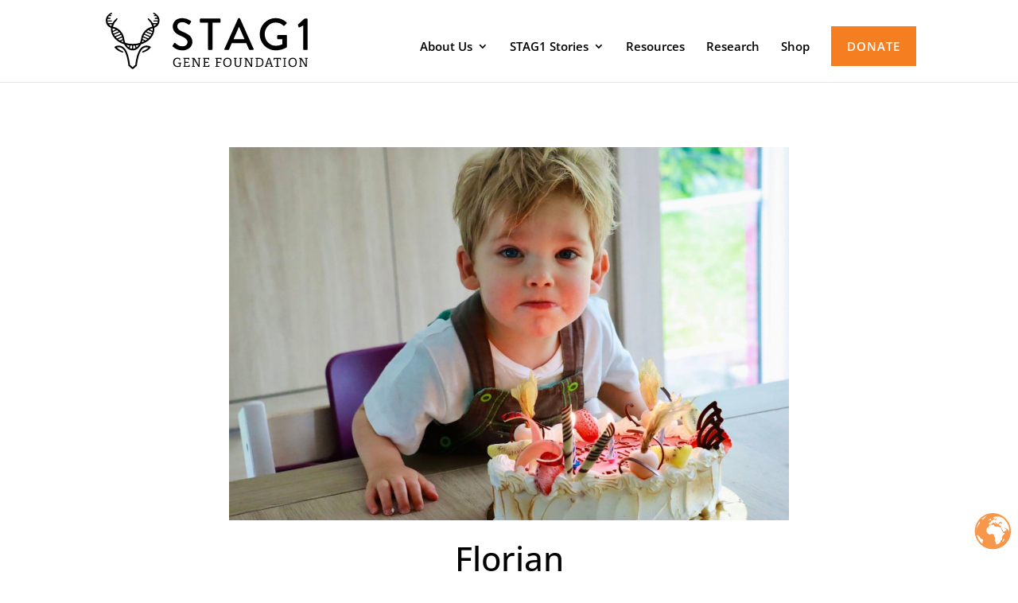

--- FILE ---
content_type: text/css
request_url: https://stag1gene.org/wp-content/et-cache/216171/et-divi-dynamic-tb-215762-tb-215766-216171-late.css?ver=1756572737
body_size: 33
content:
@font-face{font-family:ETmodules;font-display:block;src:url(//stag1gene.org/wp-content/themes/Divi/core/admin/fonts/modules/social/modules.eot);src:url(//stag1gene.org/wp-content/themes/Divi/core/admin/fonts/modules/social/modules.eot?#iefix) format("embedded-opentype"),url(//stag1gene.org/wp-content/themes/Divi/core/admin/fonts/modules/social/modules.woff) format("woff"),url(//stag1gene.org/wp-content/themes/Divi/core/admin/fonts/modules/social/modules.ttf) format("truetype"),url(//stag1gene.org/wp-content/themes/Divi/core/admin/fonts/modules/social/modules.svg#ETmodules) format("svg");font-weight:400;font-style:normal}

--- FILE ---
content_type: text/css
request_url: https://stag1gene.org/wp-content/et-cache/216171/et-divi-dynamic-tb-215762-tb-215766-216171-late.css
body_size: 33
content:
@font-face{font-family:ETmodules;font-display:block;src:url(//stag1gene.org/wp-content/themes/Divi/core/admin/fonts/modules/social/modules.eot);src:url(//stag1gene.org/wp-content/themes/Divi/core/admin/fonts/modules/social/modules.eot?#iefix) format("embedded-opentype"),url(//stag1gene.org/wp-content/themes/Divi/core/admin/fonts/modules/social/modules.woff) format("woff"),url(//stag1gene.org/wp-content/themes/Divi/core/admin/fonts/modules/social/modules.ttf) format("truetype"),url(//stag1gene.org/wp-content/themes/Divi/core/admin/fonts/modules/social/modules.svg#ETmodules) format("svg");font-weight:400;font-style:normal}

--- FILE ---
content_type: image/svg+xml
request_url: https://stag1gene.org/wp-content/uploads/2022/02/Stag1-Logo.svg
body_size: 3157
content:
<?xml version="1.0" encoding="UTF-8"?> <svg xmlns="http://www.w3.org/2000/svg" viewBox="0 0 335.49 92.5"><g id="Layer_2" data-name="Layer 2"><g id="Layer_1-2" data-name="Layer 1"><path d="M124.53,83c-.24,0-.32.08-.32.34v4.7a12.38,12.38,0,0,1-4.85.82c-5.46,0-7.48-3.25-7.48-7.66s2.4-7.48,7.28-7.48a8.73,8.73,0,0,1,4.48,1.09v3.22l-1.37-.1L122,76.09c0-.19-.08-.31-.29-.37a8.38,8.38,0,0,0-2.62-.44c-3.2,0-5.22,2.18-5.22,6,0,4,2,6.15,5.78,6.15a12.48,12.48,0,0,0,2.49-.3c.18,0,.28-.11.28-.35V83.16h-2.75l.22-1.31h5.54V83Z"></path><path d="M128.67,88.66V87.57l1.28-.14c.28,0,.32-.1.32-.41V75.68c0-.3,0-.38-.32-.4l-1.28-.14V74h10.15v3.34l-1.37-.08-.28-1.56c0-.2-.13-.26-.35-.26h-4.69v5.09h5.4V82h-5.4v5.22h5.14c.22,0,.28,0,.32-.23l.32-1.75h1.36v3.41Z"></path><path d="M153.74,88.66l-7.38-12.23V87c0,.33,0,.37.32.41l1.36.16v1.09h-4.91V87.57l1.27-.14c.28,0,.32-.1.32-.41V75.66c0-.3,0-.38-.32-.4l-1.27-.14V74h4l7.2,12.16V75.66c0-.3,0-.38-.33-.4l-1.27-.14V74h4.89v1.1l-1.35.16c-.31,0-.33.08-.33.38v13Z"></path><path d="M161.48,88.66V87.57l1.27-.14c.29,0,.33-.1.33-.41V75.68c0-.3,0-.38-.33-.4l-1.27-.14V74h10.15v3.34l-1.38-.08L170,75.72c0-.2-.12-.26-.34-.26h-4.69v5.09h5.4V82h-5.4v5.22h5.13c.22,0,.28,0,.33-.23l.32-1.75h1.35v3.41Z"></path><path d="M182,88.66V87.57l1.27-.14c.28,0,.32-.1.32-.41V75.68c0-.3,0-.38-.32-.4L182,75.14V74H192.1v3.34l-1.37-.08-.28-1.56c0-.2-.13-.26-.35-.26h-4.61v5h5.32V82h-5.32v5c0,.33,0,.37.33.41l3,.16v1.09Z"></path><path d="M195.13,81.26c0-4.28,2.43-7.5,7-7.5S208.82,77,208.82,81c0,4.77-2.3,7.86-6.93,7.86S195.13,85.73,195.13,81.26Zm11.77,0c0-3.88-1.84-5.92-4.77-5.92s-5.08,2.06-5.08,5.94c0,4.07,2,6.09,4.94,6.09S206.9,85.41,206.9,81.24Z"></path><path d="M223,75.66c0-.3,0-.38-.33-.4l-1.27-.14V74h5v1.1l-1.35.16c-.3,0-.32.08-.32.38v8.11c0,3.5-1.94,5.13-5.4,5.13-3.76,0-5.24-1.77-5.24-5.17V75.66c0-.3,0-.38-.32-.4l-1.28-.14V74h5.14v1.1l-1.35.16c-.31,0-.33.08-.33.38v7.85c0,2.73,1.15,3.82,3.5,3.82s3.54-1,3.54-3.76Z"></path><path d="M240.8,88.66l-7.38-12.23V87c0,.33,0,.37.32.41l1.35.16v1.09h-4.91V87.57l1.27-.14c.29,0,.33-.1.33-.41V75.66c0-.3,0-.38-.33-.4l-1.27-.14V74h4l7.2,12.16V75.66c0-.3,0-.38-.32-.4l-1.28-.14V74h4.9v1.1l-1.36.16c-.3,0-.32.08-.32.38v13Z"></path><path d="M248.53,88.66V87.57l1.28-.14c.28,0,.32-.1.32-.41V75.68c0-.3,0-.38-.32-.4l-1.28-.14V74h6.05c5.07,0,7.26,2.73,7.26,7.1s-2.37,7.54-7.61,7.54Zm5.68-1.47c3.87,0,5.71-2.19,5.71-5.81,0-4.5-2-5.9-5.58-5.9H252V87.19Z"></path><path d="M273.13,88.66V87.57l1.66-.18-1.09-3.2h-5.64L267,87.39l1.64.18v1.09H264V87.59l.87-.22c.32-.08.42-.14.5-.39l4.45-13h2.34l4.53,13c.08.25.25.29.49.35l.91.22v1.09ZM270.91,75.6l-2.39,7.12h4.74Z"></path><path d="M281.52,88.66V87.55l2.08-.14c.29,0,.33-.1.33-.41V75.46h-3.14c-.22,0-.28,0-.32.22l-.32,1.76h-1.36V74h12.13v3.42h-1.35l-.33-1.76c0-.2-.1-.22-.32-.22h-3.13V87c0,.29,0,.37.32.39l2.22.16v1.11Z"></path><path d="M294.27,88.66V87.57l1.48-.14c.28,0,.32-.1.32-.41V75.66c0-.3,0-.38-.32-.4l-1.48-.14V74h5.54v1.1l-1.55.16c-.31,0-.33.08-.33.38V87c0,.33,0,.37.33.41l1.55.16v1.09Z"></path><path d="M303.49,81.26c0-4.28,2.43-7.5,7-7.5S317.18,77,317.18,81c0,4.77-2.31,7.86-6.94,7.86S303.49,85.73,303.49,81.26Zm11.77,0c0-3.88-1.84-5.92-4.77-5.92s-5.08,2.06-5.08,5.94c0,4.07,2,6.09,4.94,6.09S315.26,85.41,315.26,81.24Z"></path><path d="M331.65,88.66l-7.38-12.23V87c0,.33,0,.37.32.41l1.36.16v1.09H321V87.57l1.27-.14c.28,0,.32-.1.32-.41V75.66c0-.3,0-.38-.32-.4L321,75.12V74h4l7.2,12.16V75.66c0-.3,0-.38-.33-.4l-1.27-.14V74h4.89v1.1l-1.35.16c-.31,0-.33.08-.33.38v13Z"></path><path d="M111.24,53.53l1.91-3a1.65,1.65,0,0,1,2.5-.59c3.45,2.87,6.1,5.07,11.76,5.07,5.07,0,8.3-3.09,8.3-6.83,0-4.41-3.82-7.21-11.1-10.22-7.49-3.16-13.37-7.06-13.37-15.58,0-5.74,4.41-13.6,16.09-13.6a24.84,24.84,0,0,1,13.6,4.34,1.73,1.73,0,0,1,.44,2.49l-1.83,2.8a1.75,1.75,0,0,1-2.58.73c-2.86-1.84-5.66-3.67-9.92-3.67-6.17,0-8.31,3.89-8.31,6.61,0,4.19,3.24,6.77,9.34,9.26,8.53,3.46,15.8,7.5,15.8,16.47,0,7.64-6.83,13.89-16.39,13.89a23.73,23.73,0,0,1-15.8-5.81C111,55.3,110.43,54.78,111.24,53.53Z"></path><path d="M169.6,16.41h-12A1.39,1.39,0,0,1,156.22,15V10.9a1.4,1.4,0,0,1,1.39-1.4h31.61a1.4,1.4,0,0,1,1.4,1.4V15a1.4,1.4,0,0,1-1.4,1.39h-12V59.56a1.45,1.45,0,0,1-1.4,1.4H171a1.45,1.45,0,0,1-1.39-1.4Z"></path><path d="M197.16,59,219.72,9.58A1.72,1.72,0,0,1,221,8.77h.74a1.74,1.74,0,0,1,1.25.81L245.37,59A1.3,1.3,0,0,1,244.13,61h-4.64a1.73,1.73,0,0,1-1.69-1.11l-4.55-10.07h-24l-4.48,10.07A1.85,1.85,0,0,1,203,61h-4.63A1.3,1.3,0,0,1,197.16,59Zm33.29-15.58-9-20.14h-.36l-9,20.14Z"></path><path d="M282.12,8.77A26.71,26.71,0,0,1,300,15.6a1.42,1.42,0,0,1,.08,2.06c-1.1,1.18-2.21,2.28-3.31,3.46-.59.66-1.18.59-1.91-.08a19.58,19.58,0,0,0-12.5-5c-10.43,0-18.44,8.82-18.44,19.11s8,19,18.44,19a25.83,25.83,0,0,0,11-2.5V43.46h-7.2a1.34,1.34,0,0,1-1.4-1.32V37.88a1.36,1.36,0,0,1,1.4-1.4h13.45a1.38,1.38,0,0,1,1.32,1.4V55.66a1.79,1.79,0,0,1-.59,1.18,36.74,36.74,0,0,1-18.23,4.85,26.46,26.46,0,1,1,0-52.92Z"></path><path d="M327.77,21l-6,2.87a1.19,1.19,0,0,1-1.69-.51l-.88-2.65a1.57,1.57,0,0,1,.22-1.54L329,10.46a3.72,3.72,0,0,1,2.57-1h2.28a1.39,1.39,0,0,1,1.32,1.4V59.49A1.41,1.41,0,0,1,333.87,61h-4.63a1.48,1.48,0,0,1-1.47-1.47Z"></path><path d="M73.81,55.29a13.8,13.8,0,0,0-10.68-.65c-3.75,1.4-6.67,4.49-8.7,9.18C52.62,68,50.57,73.44,49,85.38l-4.4,3.9h0l-4.4-3.9C38.63,73.44,36.58,68,34.77,63.82c-2-4.69-5-7.78-8.7-9.18a13.77,13.77,0,0,0-10.67.65,1.39,1.39,0,0,0-.73.86,1.23,1.23,0,0,0,.16,1.12c2.59,3.09,6,5.83,12.82,8a1,1,0,0,0,.63-2,29.72,29.72,0,0,1-10-6.19,10.66,10.66,0,0,1,6.84.11c3,1.12,5.42,3.71,7.13,7.68S36,74.3,37.53,86.24a1.46,1.46,0,0,0,.46.86l5.7,5.05.06,0,.09.06.15.09.09,0a1.27,1.27,0,0,0,.18.06l.08,0a1.09,1.09,0,0,0,.26,0h0a1.24,1.24,0,0,0,.27,0l.08,0,.17-.06.1,0,.14-.09.09-.06.07,0,5.7-5.05a1.5,1.5,0,0,0,.45-.86C53.2,74.3,55.2,69,57,64.91s4.12-6.56,7.14-7.68a10.63,10.63,0,0,1,6.83-.11,29.72,29.72,0,0,1-10,6.19,1,1,0,0,0,.63,2c6.81-2.18,10.23-4.92,12.82-8a1.2,1.2,0,0,0,.16-1.12A1.37,1.37,0,0,0,73.81,55.29Z"></path><path d="M89.2,12.31c0-5.65-5.14-10.85-9.13-12.25a1,1,0,0,0-1.32.63A1.08,1.08,0,0,0,79.38,2a22.44,22.44,0,0,1,2.81,1.83H80.94a.92.92,0,0,0,0,1.84h3.15a10.41,10.41,0,0,1,1.53,2.54H82.1a.92.92,0,0,0,0,1.84h4.1a10.48,10.48,0,0,1,.25,2.25,2.83,2.83,0,0,1,0,.29H80a.92.92,0,0,0,0,1.84h6.21A11,11,0,0,1,85.36,17H78.08c-1.52-2.87-4.67-5.9-6.75-7.66A1,1,0,1,0,70,10.9a26,26,0,0,1,7.38,11.88A23.92,23.92,0,0,0,61.61,34.14a26.4,26.4,0,0,0-2,4.49c-.51,1.67-.84,3.61-1.28,5.57-.14.69-.32,1.37-.51,2,0,.16-.1.32-.14.48l-.2.59-.12.39h0c-.23.62-.46,1.23-.72,1.82a44.32,44.32,0,0,1-12,1.63h0a44.32,44.32,0,0,1-12-1.63c-.26-.59-.49-1.2-.71-1.82h0c-.05-.13-.09-.26-.13-.39s-.13-.39-.19-.59-.1-.32-.14-.48c-.2-.67-.38-1.35-.52-2-.44-2-.77-3.9-1.28-5.57a26.4,26.4,0,0,0-2-4.49A23.92,23.92,0,0,0,11.83,22.78,26,26,0,0,1,19.21,10.9a1,1,0,0,0-1.33-1.58c-2.08,1.76-5.24,4.79-6.76,7.66H3.84A10.57,10.57,0,0,1,3,14.44h6.2a.92.92,0,0,0,0-1.84H2.77a2.81,2.81,0,0,1,0-.29A10.48,10.48,0,0,1,3,10.06H7.1a.92.92,0,0,0,0-1.84H3.59A10.07,10.07,0,0,1,5.11,5.68H8.27a.92.92,0,0,0,0-1.84H7A22.39,22.39,0,0,1,9.82,2,1.08,1.08,0,0,0,10.45.69,1,1,0,0,0,9.13.06C5.14,1.46,0,6.66,0,12.31A13.27,13.27,0,0,0,8.69,24.79c-.07.72-.12,1.44-.12,2.17,0,11.17,9.14,20.77,22.12,24.85,3.09,6,8.17,9.93,13.91,9.93h0c5.74,0,10.82-3.92,13.91-9.93,13-4.08,22.12-13.68,22.12-24.85,0-.73,0-1.45-.12-2.17A13.27,13.27,0,0,0,89.2,12.31ZM9.18,22A10.41,10.41,0,0,1,5,18.82h5.26A22.26,22.26,0,0,0,9.18,22ZM11.33,27c0-.49,0-1,.07-1.46a20.92,20.92,0,0,1,5.31,1.93l-5.17,2.25A17.51,17.51,0,0,1,11.33,27Zm.6,4.56,6.74-2.94a20.73,20.73,0,0,1,2.61,2.06L12.9,34.29A18.58,18.58,0,0,1,11.93,31.52Zm3.42,6.94a21.29,21.29,0,0,1-1.64-2.52l9-3.9a19.9,19.9,0,0,1,1.87,2.41Zm1.2,1.48,9-3.9a21.65,21.65,0,0,1,1.21,2.63l-8,3.48A24,24,0,0,1,16.55,39.94Zm3.76,3.53,7-3a19.61,19.61,0,0,1,.54,2.44,2.17,2.17,0,0,0,.07.24c0,.08,0,.16,0,.23l-4.8,2.1A33.07,33.07,0,0,1,20.31,43.47Zm4.83,3.09,3.17-1.38a29.27,29.27,0,0,0,.91,3.22A37.76,37.76,0,0,1,25.14,46.56ZM38.23,56.81a16,16,0,0,1-3.8-4,47.72,47.72,0,0,0,4.76.79Zm5.45,2.13a10.27,10.27,0,0,1-3.83-1.14l1.2-4c.87.07,1.75.1,2.63.12Zm1.84,0v-5c.88,0,1.76,0,2.63-.12l1.2,4A10.27,10.27,0,0,1,45.52,58.94ZM51,56.81,50,53.6a47.72,47.72,0,0,0,4.76-.79A16,16,0,0,1,51,56.81Zm9-8.41a29.27,29.27,0,0,0,.91-3.22l3.17,1.38A37.76,37.76,0,0,1,60,48.4Zm6.07-3-4.8-2.1c0-.07,0-.15,0-.23a2.17,2.17,0,0,0,.07-.24,19.61,19.61,0,0,1,.54-2.44l7,3A33.07,33.07,0,0,1,66.05,45.43Zm4.42-3.28-8-3.48A21.65,21.65,0,0,1,63.69,36l9,3.9A25.22,25.22,0,0,1,70.47,42.15Zm3.38-3.69-9.19-4A20,20,0,0,1,66.54,32l8.95,3.9A21.29,21.29,0,0,1,73.85,38.46Zm2.46-4.17-8.39-3.65a20.13,20.13,0,0,1,2.62-2.06l6.74,2.94A19.78,19.78,0,0,1,76.31,34.29Zm1.35-4.61-5.17-2.25a20.85,20.85,0,0,1,5.32-1.93c0,.49.06,1,.06,1.46A17.51,17.51,0,0,1,77.66,29.68ZM80,22A21.09,21.09,0,0,0,79,18.82h5.26A10.41,10.41,0,0,1,80,22Z"></path></g></g></svg> 

--- FILE ---
content_type: image/svg+xml
request_url: https://stag1gene.org/wp-content/uploads/2022/02/Stag1-Logo.svg
body_size: 3157
content:
<?xml version="1.0" encoding="UTF-8"?> <svg xmlns="http://www.w3.org/2000/svg" viewBox="0 0 335.49 92.5"><g id="Layer_2" data-name="Layer 2"><g id="Layer_1-2" data-name="Layer 1"><path d="M124.53,83c-.24,0-.32.08-.32.34v4.7a12.38,12.38,0,0,1-4.85.82c-5.46,0-7.48-3.25-7.48-7.66s2.4-7.48,7.28-7.48a8.73,8.73,0,0,1,4.48,1.09v3.22l-1.37-.1L122,76.09c0-.19-.08-.31-.29-.37a8.38,8.38,0,0,0-2.62-.44c-3.2,0-5.22,2.18-5.22,6,0,4,2,6.15,5.78,6.15a12.48,12.48,0,0,0,2.49-.3c.18,0,.28-.11.28-.35V83.16h-2.75l.22-1.31h5.54V83Z"></path><path d="M128.67,88.66V87.57l1.28-.14c.28,0,.32-.1.32-.41V75.68c0-.3,0-.38-.32-.4l-1.28-.14V74h10.15v3.34l-1.37-.08-.28-1.56c0-.2-.13-.26-.35-.26h-4.69v5.09h5.4V82h-5.4v5.22h5.14c.22,0,.28,0,.32-.23l.32-1.75h1.36v3.41Z"></path><path d="M153.74,88.66l-7.38-12.23V87c0,.33,0,.37.32.41l1.36.16v1.09h-4.91V87.57l1.27-.14c.28,0,.32-.1.32-.41V75.66c0-.3,0-.38-.32-.4l-1.27-.14V74h4l7.2,12.16V75.66c0-.3,0-.38-.33-.4l-1.27-.14V74h4.89v1.1l-1.35.16c-.31,0-.33.08-.33.38v13Z"></path><path d="M161.48,88.66V87.57l1.27-.14c.29,0,.33-.1.33-.41V75.68c0-.3,0-.38-.33-.4l-1.27-.14V74h10.15v3.34l-1.38-.08L170,75.72c0-.2-.12-.26-.34-.26h-4.69v5.09h5.4V82h-5.4v5.22h5.13c.22,0,.28,0,.33-.23l.32-1.75h1.35v3.41Z"></path><path d="M182,88.66V87.57l1.27-.14c.28,0,.32-.1.32-.41V75.68c0-.3,0-.38-.32-.4L182,75.14V74H192.1v3.34l-1.37-.08-.28-1.56c0-.2-.13-.26-.35-.26h-4.61v5h5.32V82h-5.32v5c0,.33,0,.37.33.41l3,.16v1.09Z"></path><path d="M195.13,81.26c0-4.28,2.43-7.5,7-7.5S208.82,77,208.82,81c0,4.77-2.3,7.86-6.93,7.86S195.13,85.73,195.13,81.26Zm11.77,0c0-3.88-1.84-5.92-4.77-5.92s-5.08,2.06-5.08,5.94c0,4.07,2,6.09,4.94,6.09S206.9,85.41,206.9,81.24Z"></path><path d="M223,75.66c0-.3,0-.38-.33-.4l-1.27-.14V74h5v1.1l-1.35.16c-.3,0-.32.08-.32.38v8.11c0,3.5-1.94,5.13-5.4,5.13-3.76,0-5.24-1.77-5.24-5.17V75.66c0-.3,0-.38-.32-.4l-1.28-.14V74h5.14v1.1l-1.35.16c-.31,0-.33.08-.33.38v7.85c0,2.73,1.15,3.82,3.5,3.82s3.54-1,3.54-3.76Z"></path><path d="M240.8,88.66l-7.38-12.23V87c0,.33,0,.37.32.41l1.35.16v1.09h-4.91V87.57l1.27-.14c.29,0,.33-.1.33-.41V75.66c0-.3,0-.38-.33-.4l-1.27-.14V74h4l7.2,12.16V75.66c0-.3,0-.38-.32-.4l-1.28-.14V74h4.9v1.1l-1.36.16c-.3,0-.32.08-.32.38v13Z"></path><path d="M248.53,88.66V87.57l1.28-.14c.28,0,.32-.1.32-.41V75.68c0-.3,0-.38-.32-.4l-1.28-.14V74h6.05c5.07,0,7.26,2.73,7.26,7.1s-2.37,7.54-7.61,7.54Zm5.68-1.47c3.87,0,5.71-2.19,5.71-5.81,0-4.5-2-5.9-5.58-5.9H252V87.19Z"></path><path d="M273.13,88.66V87.57l1.66-.18-1.09-3.2h-5.64L267,87.39l1.64.18v1.09H264V87.59l.87-.22c.32-.08.42-.14.5-.39l4.45-13h2.34l4.53,13c.08.25.25.29.49.35l.91.22v1.09ZM270.91,75.6l-2.39,7.12h4.74Z"></path><path d="M281.52,88.66V87.55l2.08-.14c.29,0,.33-.1.33-.41V75.46h-3.14c-.22,0-.28,0-.32.22l-.32,1.76h-1.36V74h12.13v3.42h-1.35l-.33-1.76c0-.2-.1-.22-.32-.22h-3.13V87c0,.29,0,.37.32.39l2.22.16v1.11Z"></path><path d="M294.27,88.66V87.57l1.48-.14c.28,0,.32-.1.32-.41V75.66c0-.3,0-.38-.32-.4l-1.48-.14V74h5.54v1.1l-1.55.16c-.31,0-.33.08-.33.38V87c0,.33,0,.37.33.41l1.55.16v1.09Z"></path><path d="M303.49,81.26c0-4.28,2.43-7.5,7-7.5S317.18,77,317.18,81c0,4.77-2.31,7.86-6.94,7.86S303.49,85.73,303.49,81.26Zm11.77,0c0-3.88-1.84-5.92-4.77-5.92s-5.08,2.06-5.08,5.94c0,4.07,2,6.09,4.94,6.09S315.26,85.41,315.26,81.24Z"></path><path d="M331.65,88.66l-7.38-12.23V87c0,.33,0,.37.32.41l1.36.16v1.09H321V87.57l1.27-.14c.28,0,.32-.1.32-.41V75.66c0-.3,0-.38-.32-.4L321,75.12V74h4l7.2,12.16V75.66c0-.3,0-.38-.33-.4l-1.27-.14V74h4.89v1.1l-1.35.16c-.31,0-.33.08-.33.38v13Z"></path><path d="M111.24,53.53l1.91-3a1.65,1.65,0,0,1,2.5-.59c3.45,2.87,6.1,5.07,11.76,5.07,5.07,0,8.3-3.09,8.3-6.83,0-4.41-3.82-7.21-11.1-10.22-7.49-3.16-13.37-7.06-13.37-15.58,0-5.74,4.41-13.6,16.09-13.6a24.84,24.84,0,0,1,13.6,4.34,1.73,1.73,0,0,1,.44,2.49l-1.83,2.8a1.75,1.75,0,0,1-2.58.73c-2.86-1.84-5.66-3.67-9.92-3.67-6.17,0-8.31,3.89-8.31,6.61,0,4.19,3.24,6.77,9.34,9.26,8.53,3.46,15.8,7.5,15.8,16.47,0,7.64-6.83,13.89-16.39,13.89a23.73,23.73,0,0,1-15.8-5.81C111,55.3,110.43,54.78,111.24,53.53Z"></path><path d="M169.6,16.41h-12A1.39,1.39,0,0,1,156.22,15V10.9a1.4,1.4,0,0,1,1.39-1.4h31.61a1.4,1.4,0,0,1,1.4,1.4V15a1.4,1.4,0,0,1-1.4,1.39h-12V59.56a1.45,1.45,0,0,1-1.4,1.4H171a1.45,1.45,0,0,1-1.39-1.4Z"></path><path d="M197.16,59,219.72,9.58A1.72,1.72,0,0,1,221,8.77h.74a1.74,1.74,0,0,1,1.25.81L245.37,59A1.3,1.3,0,0,1,244.13,61h-4.64a1.73,1.73,0,0,1-1.69-1.11l-4.55-10.07h-24l-4.48,10.07A1.85,1.85,0,0,1,203,61h-4.63A1.3,1.3,0,0,1,197.16,59Zm33.29-15.58-9-20.14h-.36l-9,20.14Z"></path><path d="M282.12,8.77A26.71,26.71,0,0,1,300,15.6a1.42,1.42,0,0,1,.08,2.06c-1.1,1.18-2.21,2.28-3.31,3.46-.59.66-1.18.59-1.91-.08a19.58,19.58,0,0,0-12.5-5c-10.43,0-18.44,8.82-18.44,19.11s8,19,18.44,19a25.83,25.83,0,0,0,11-2.5V43.46h-7.2a1.34,1.34,0,0,1-1.4-1.32V37.88a1.36,1.36,0,0,1,1.4-1.4h13.45a1.38,1.38,0,0,1,1.32,1.4V55.66a1.79,1.79,0,0,1-.59,1.18,36.74,36.74,0,0,1-18.23,4.85,26.46,26.46,0,1,1,0-52.92Z"></path><path d="M327.77,21l-6,2.87a1.19,1.19,0,0,1-1.69-.51l-.88-2.65a1.57,1.57,0,0,1,.22-1.54L329,10.46a3.72,3.72,0,0,1,2.57-1h2.28a1.39,1.39,0,0,1,1.32,1.4V59.49A1.41,1.41,0,0,1,333.87,61h-4.63a1.48,1.48,0,0,1-1.47-1.47Z"></path><path d="M73.81,55.29a13.8,13.8,0,0,0-10.68-.65c-3.75,1.4-6.67,4.49-8.7,9.18C52.62,68,50.57,73.44,49,85.38l-4.4,3.9h0l-4.4-3.9C38.63,73.44,36.58,68,34.77,63.82c-2-4.69-5-7.78-8.7-9.18a13.77,13.77,0,0,0-10.67.65,1.39,1.39,0,0,0-.73.86,1.23,1.23,0,0,0,.16,1.12c2.59,3.09,6,5.83,12.82,8a1,1,0,0,0,.63-2,29.72,29.72,0,0,1-10-6.19,10.66,10.66,0,0,1,6.84.11c3,1.12,5.42,3.71,7.13,7.68S36,74.3,37.53,86.24a1.46,1.46,0,0,0,.46.86l5.7,5.05.06,0,.09.06.15.09.09,0a1.27,1.27,0,0,0,.18.06l.08,0a1.09,1.09,0,0,0,.26,0h0a1.24,1.24,0,0,0,.27,0l.08,0,.17-.06.1,0,.14-.09.09-.06.07,0,5.7-5.05a1.5,1.5,0,0,0,.45-.86C53.2,74.3,55.2,69,57,64.91s4.12-6.56,7.14-7.68a10.63,10.63,0,0,1,6.83-.11,29.72,29.72,0,0,1-10,6.19,1,1,0,0,0,.63,2c6.81-2.18,10.23-4.92,12.82-8a1.2,1.2,0,0,0,.16-1.12A1.37,1.37,0,0,0,73.81,55.29Z"></path><path d="M89.2,12.31c0-5.65-5.14-10.85-9.13-12.25a1,1,0,0,0-1.32.63A1.08,1.08,0,0,0,79.38,2a22.44,22.44,0,0,1,2.81,1.83H80.94a.92.92,0,0,0,0,1.84h3.15a10.41,10.41,0,0,1,1.53,2.54H82.1a.92.92,0,0,0,0,1.84h4.1a10.48,10.48,0,0,1,.25,2.25,2.83,2.83,0,0,1,0,.29H80a.92.92,0,0,0,0,1.84h6.21A11,11,0,0,1,85.36,17H78.08c-1.52-2.87-4.67-5.9-6.75-7.66A1,1,0,1,0,70,10.9a26,26,0,0,1,7.38,11.88A23.92,23.92,0,0,0,61.61,34.14a26.4,26.4,0,0,0-2,4.49c-.51,1.67-.84,3.61-1.28,5.57-.14.69-.32,1.37-.51,2,0,.16-.1.32-.14.48l-.2.59-.12.39h0c-.23.62-.46,1.23-.72,1.82a44.32,44.32,0,0,1-12,1.63h0a44.32,44.32,0,0,1-12-1.63c-.26-.59-.49-1.2-.71-1.82h0c-.05-.13-.09-.26-.13-.39s-.13-.39-.19-.59-.1-.32-.14-.48c-.2-.67-.38-1.35-.52-2-.44-2-.77-3.9-1.28-5.57a26.4,26.4,0,0,0-2-4.49A23.92,23.92,0,0,0,11.83,22.78,26,26,0,0,1,19.21,10.9a1,1,0,0,0-1.33-1.58c-2.08,1.76-5.24,4.79-6.76,7.66H3.84A10.57,10.57,0,0,1,3,14.44h6.2a.92.92,0,0,0,0-1.84H2.77a2.81,2.81,0,0,1,0-.29A10.48,10.48,0,0,1,3,10.06H7.1a.92.92,0,0,0,0-1.84H3.59A10.07,10.07,0,0,1,5.11,5.68H8.27a.92.92,0,0,0,0-1.84H7A22.39,22.39,0,0,1,9.82,2,1.08,1.08,0,0,0,10.45.69,1,1,0,0,0,9.13.06C5.14,1.46,0,6.66,0,12.31A13.27,13.27,0,0,0,8.69,24.79c-.07.72-.12,1.44-.12,2.17,0,11.17,9.14,20.77,22.12,24.85,3.09,6,8.17,9.93,13.91,9.93h0c5.74,0,10.82-3.92,13.91-9.93,13-4.08,22.12-13.68,22.12-24.85,0-.73,0-1.45-.12-2.17A13.27,13.27,0,0,0,89.2,12.31ZM9.18,22A10.41,10.41,0,0,1,5,18.82h5.26A22.26,22.26,0,0,0,9.18,22ZM11.33,27c0-.49,0-1,.07-1.46a20.92,20.92,0,0,1,5.31,1.93l-5.17,2.25A17.51,17.51,0,0,1,11.33,27Zm.6,4.56,6.74-2.94a20.73,20.73,0,0,1,2.61,2.06L12.9,34.29A18.58,18.58,0,0,1,11.93,31.52Zm3.42,6.94a21.29,21.29,0,0,1-1.64-2.52l9-3.9a19.9,19.9,0,0,1,1.87,2.41Zm1.2,1.48,9-3.9a21.65,21.65,0,0,1,1.21,2.63l-8,3.48A24,24,0,0,1,16.55,39.94Zm3.76,3.53,7-3a19.61,19.61,0,0,1,.54,2.44,2.17,2.17,0,0,0,.07.24c0,.08,0,.16,0,.23l-4.8,2.1A33.07,33.07,0,0,1,20.31,43.47Zm4.83,3.09,3.17-1.38a29.27,29.27,0,0,0,.91,3.22A37.76,37.76,0,0,1,25.14,46.56ZM38.23,56.81a16,16,0,0,1-3.8-4,47.72,47.72,0,0,0,4.76.79Zm5.45,2.13a10.27,10.27,0,0,1-3.83-1.14l1.2-4c.87.07,1.75.1,2.63.12Zm1.84,0v-5c.88,0,1.76,0,2.63-.12l1.2,4A10.27,10.27,0,0,1,45.52,58.94ZM51,56.81,50,53.6a47.72,47.72,0,0,0,4.76-.79A16,16,0,0,1,51,56.81Zm9-8.41a29.27,29.27,0,0,0,.91-3.22l3.17,1.38A37.76,37.76,0,0,1,60,48.4Zm6.07-3-4.8-2.1c0-.07,0-.15,0-.23a2.17,2.17,0,0,0,.07-.24,19.61,19.61,0,0,1,.54-2.44l7,3A33.07,33.07,0,0,1,66.05,45.43Zm4.42-3.28-8-3.48A21.65,21.65,0,0,1,63.69,36l9,3.9A25.22,25.22,0,0,1,70.47,42.15Zm3.38-3.69-9.19-4A20,20,0,0,1,66.54,32l8.95,3.9A21.29,21.29,0,0,1,73.85,38.46Zm2.46-4.17-8.39-3.65a20.13,20.13,0,0,1,2.62-2.06l6.74,2.94A19.78,19.78,0,0,1,76.31,34.29Zm1.35-4.61-5.17-2.25a20.85,20.85,0,0,1,5.32-1.93c0,.49.06,1,.06,1.46A17.51,17.51,0,0,1,77.66,29.68ZM80,22A21.09,21.09,0,0,0,79,18.82h5.26A10.41,10.41,0,0,1,80,22Z"></path></g></g></svg> 

--- FILE ---
content_type: image/svg+xml
request_url: https://stag1gene.org/wp-content/uploads/2022/04/svg.svg
body_size: 2239
content:
<?xml version="1.0" encoding="UTF-8"?> <svg xmlns="http://www.w3.org/2000/svg" width="32" height="32" xml:space="preserve" version="1.1"> <g> <title>Layer 1</title> <g fill="#66aaff" id="globe-2"> <polygon fill="#f57e20" id="svg_1" points="13.179,6.288 13.179,6.315 13.195,6.295 "></polygon> <path id="svg_2" d="m15.624,1.028c-7.811,0 -14.167,6.355 -14.167,14.167c0,7.812 6.356,14.167 14.167,14.167c7.812,0 14.168,-6.354 14.168,-14.167c0,-7.812 -6.356,-14.167 -14.168,-14.167zm12.943,14.167c0,0.248 -0.022,0.49 -0.037,0.735c-0.091,-0.23 -0.229,-0.53 -0.262,-0.659c-0.048,-0.196 -0.341,-0.879 -0.341,-0.879s-0.293,-0.39 -0.488,-0.488c-0.194,-0.098 -0.341,-0.342 -0.683,-0.536c-0.342,-0.196 -0.487,-0.293 -0.779,-0.293c-0.294,0 -0.585,-0.391 -0.928,-0.586c-0.342,-0.194 -0.39,-0.097 -0.39,-0.097s0.39,0.585 0.39,0.731c0,0.146 0.438,0.39 0.879,0.292c0,0 0.292,0.537 0.438,0.683c0.146,0.146 -0.049,0.293 -0.341,0.488c-0.293,0.194 -0.244,0.146 -0.392,0.292c-0.146,0.146 -0.633,0.392 -0.78,0.488c-0.146,0.097 -0.731,0.39 -1.023,0.097c-0.143,-0.141 -0.099,-0.438 -0.195,-0.634c-0.098,-0.195 -1.122,-1.707 -1.61,-2.389c-0.085,-0.12 -0.293,-0.49 -0.438,-0.585c-0.146,-0.099 0.342,-0.099 0.342,-0.099s0,-0.342 -0.049,-0.585c-0.05,-0.244 0.049,-0.585 0.049,-0.585s-0.488,0.292 -0.636,0.39c-0.145,0.098 -0.292,-0.194 -0.486,-0.439c-0.195,-0.243 -0.391,-0.537 -0.439,-0.781c-0.049,-0.243 0.244,-0.341 0.244,-0.341l0.438,-0.243c0,0 0.537,-0.097 0.879,-0.049c0.341,0.049 0.877,0.098 0.877,0.098s0.146,-0.342 -0.049,-0.488c-0.194,-0.146 -0.635,-0.39 -0.83,-0.341c-0.194,0.048 0.097,-0.244 0.34,-0.439l-0.54,-0.098c0,0 -0.491,0.244 -0.638,0.293c-0.146,0.048 -0.4,0.146 -0.596,0.39c-0.194,0.244 0.078,0.585 -0.117,0.683c-0.194,0.098 -0.326,0.146 -0.473,0.194c-0.146,0.049 -0.61,0 -0.61,0c-0.504,0 -0.181,0.46 -0.05,0.623l-0.39,-0.476l-0.289,-0.682c0,0 -0.416,-0.292 -0.611,-0.389c-0.195,-0.098 -0.796,-0.439 -0.796,-0.439l0.042,0.439l0.565,0.572l0.05,0.013l0.294,0.39l-0.649,0.049l0,-0.386c-0.612,-0.148 -0.452,-0.3 -0.521,-0.347c-0.145,-0.097 -0.484,-0.342 -0.484,-0.342s-0.574,0.098 -0.721,0.147c-0.147,0.049 -0.188,0.195 -0.479,0.292c-0.294,0.098 -0.426,0.244 -0.523,0.39s-0.415,0.585 -0.608,0.78c-0.196,0.196 -0.558,0.146 -0.704,0.146c-0.147,0 -0.851,-0.195 -0.851,-0.195l0,-0.827c0,0 0.095,-0.464 0.047,-0.61l0.427,-0.072l0.713,-0.147l0.209,-0.147l0.3,-0.39c0,0 -0.337,-0.244 -0.094,-0.585c0.117,-0.164 0.538,-0.195 0.733,-0.341c0.194,-0.146 0.489,-0.244 0.489,-0.244s0.342,-0.292 0.683,-0.634c0,0 0.244,-0.147 0.536,-0.245c0,0 0.83,0.732 0.977,0.732s0.683,-0.341 0.683,-0.341s0.146,-0.438 0.098,-0.585c-0.049,-0.146 -0.293,-0.634 -0.293,-0.634s-0.146,0.244 -0.292,0.439s-0.244,0.439 -0.244,0.439s-0.683,-0.047 -0.731,-0.193c-0.05,-0.147 -0.146,-0.388 -0.196,-0.533c-0.047,-0.147 -0.438,-0.142 -0.729,-0.044c-0.294,0.098 0.047,-0.526 0.047,-0.526s0.294,-0.368 0.488,-0.368s0.635,-0.25 0.828,-0.298c0.196,-0.049 0.783,-0.272 1.025,-0.272c0.244,0 0.537,0.105 0.684,0.105s0.731,0 0.731,0l1.023,-0.082c0,0 0.879,0.325 0.585,0.521c0,0 0.343,0.211 0.489,0.357c0.137,0.138 0.491,-0.127 0.694,-0.24c3.649,2.29 6.089,6.341 6.089,10.96zm-23.271,-7.632c0,0.195 -0.266,0.242 0,0.732c0.34,0.634 0.048,0.927 0.048,0.927s-0.83,0.585 -0.976,0.683c-0.146,0.098 -0.536,0.634 -0.293,0.487c0.244,-0.146 0.536,-0.292 0.293,0.098c-0.244,0.391 -0.683,1.024 -0.78,1.269s-0.585,0.829 -0.585,1.122c0,0.293 -0.195,0.879 -0.146,1.123c0.033,0.17 -0.075,0.671 -0.16,0.877c0.066,-2.742 0.989,-5.269 2.513,-7.336c0.05,0.005 0.086,0.018 0.086,0.018zm1.567,-1.87c1.193,-1.101 2.591,-1.979 4.133,-2.573c-0.152,0.195 -0.336,0.395 -0.336,0.395s-0.341,-0.001 -0.976,0.683c-0.633,0.683 -0.487,0.488 -0.633,0.682s-0.098,0.244 -0.44,0.489c-0.34,0.243 -0.487,0.536 -0.487,0.536l-0.537,0.195l-0.438,-0.195c0,0 -0.392,0.147 -0.343,-0.049c0.014,-0.052 0.035,-0.106 0.057,-0.163zm5.846,1.138l-0.194,-0.292l0.194,-0.439l0.47,0.188l0,-0.871l0.449,-0.243l0.373,0.536l0.574,0.635l-0.381,0.292l-1.016,0.195l0,-0.517l-0.469,0.516zm6.342,4.585c0.114,-0.09 0.487,0.146 0.487,0.146s1.219,0.244 1.414,0.39c0.196,0.147 0.537,0.245 0.635,0.392c0.098,0.146 0.438,0.585 0.486,0.731c0.05,0.146 0.294,0.684 0.343,0.878c0.049,0.195 0.195,0.683 0.341,0.927c0.146,0.245 0.976,1.317 1.268,1.805l0.88,-0.146c0,0 -0.099,0.438 -0.196,0.585c-0.097,0.146 -0.39,0.536 -0.536,0.731c-0.147,0.195 -0.341,0.488 -0.634,0.731c-0.292,0.243 -0.294,0.487 -0.439,0.683c-0.146,0.195 -0.342,0.634 -0.342,0.634s0.098,0.976 0.146,1.171s-0.341,0.731 -0.341,0.731l-0.44,0.44l-0.588,0.779l0.048,0.731c0,0 -0.444,0.343 -0.689,0.537c-0.242,0.194 -0.204,0.341 -0.399,0.537c-0.194,0.194 -0.957,0.536 -1.152,0.585s-1.271,0.195 -1.271,0.195l0,-0.438l-0.022,-0.488c0,0 -0.148,-0.585 -0.295,-0.78s-0.083,-0.489 -0.327,-0.732c-0.244,-0.244 -0.334,-0.438 -0.383,-0.586c-0.049,-0.146 0.053,-0.584 0.053,-0.584s0.197,-0.537 0.294,-0.732c0.098,-0.195 0.001,-0.487 -0.097,-0.683s-0.145,-0.684 -0.145,-0.829c0,-0.146 -0.392,-0.391 -0.538,-0.537c-0.146,-0.146 -0.097,-0.342 -0.097,-0.535c0,-0.197 -0.146,-0.635 -0.098,-0.977c0.049,-0.341 -0.438,-0.098 -0.731,0c-0.293,0.098 -0.487,-0.098 -0.487,-0.391s-0.536,-0.048 -0.878,0.146c-0.343,0.195 -0.732,0.195 -1.124,0.342c-0.389,0.146 -0.583,-0.146 -0.583,-0.146s-0.343,-0.292 -0.585,-0.439c-0.245,-0.146 -0.489,-0.438 -0.685,-0.682c-0.194,-0.245 -0.683,-0.977 -0.73,-1.268c-0.049,-0.294 0,-0.49 0,-0.831s0,-0.536 0.048,-0.78c0.049,-0.244 0.195,-0.537 0.342,-0.781c0.146,-0.244 0.683,-0.536 0.828,-0.634c0.146,-0.097 0.488,-0.389 0.488,-0.585c0,-0.195 0.196,-0.292 0.292,-0.488c0.099,-0.195 0.44,-0.682 0.879,-0.487c0,0 0.389,-0.048 0.535,-0.097s0.536,-0.194 0.729,-0.292c0.195,-0.098 0.681,-0.144 0.681,-0.144s0.384,0.153 0.53,0.153s0.622,-0.085 0.622,-0.085s0.22,0.707 0.22,0.854s0.146,0.292 0.391,0.39c0.241,0.099 1.364,0.344 1.852,-0.047zm5.609,9.561c0,0.146 -0.049,0.537 -0.098,0.732c-0.051,0.195 -0.147,0.537 -0.195,0.73c-0.049,0.196 -0.293,0.586 -0.438,0.684c-0.146,0.098 -0.391,0.391 -0.536,0.439c-0.146,0.049 -0.245,-0.342 -0.196,-0.537c0.05,-0.195 0.293,-0.731 0.293,-0.731s0.049,-0.292 0.097,-0.488c0.05,-0.194 0.635,-0.438 0.635,-0.438l0.391,-0.732c-0.002,-0.001 0.047,0.196 0.047,0.341zm-21.645,-2.906c0.063,0.016 0.153,0.062 0.28,0.175c0.184,0.16 0.293,0.242 0.537,0.341c0.243,0.099 0.341,0.243 0.634,0.39c0.293,0.147 0.196,0.05 0.585,0.488c0.391,0.438 0.342,0.438 0.439,0.683s0.244,0.487 0.342,0.635c0.098,0.146 0.39,0.243 0.536,0.341s0.39,0.195 0.536,0.195c0.147,0 0.586,0.439 0.83,0.487c0.244,0.05 0.244,0.538 0.244,0.538l-0.244,0.682l-0.196,0.731l0.196,0.585c0,0 -0.294,0.245 -0.487,0.245c-0.18,0 -0.241,0.114 -0.438,0.06c-1.86,-1.737 -3.209,-4.009 -3.794,-6.576z" fill="#f57e20"></path> </g> </g> </svg> 